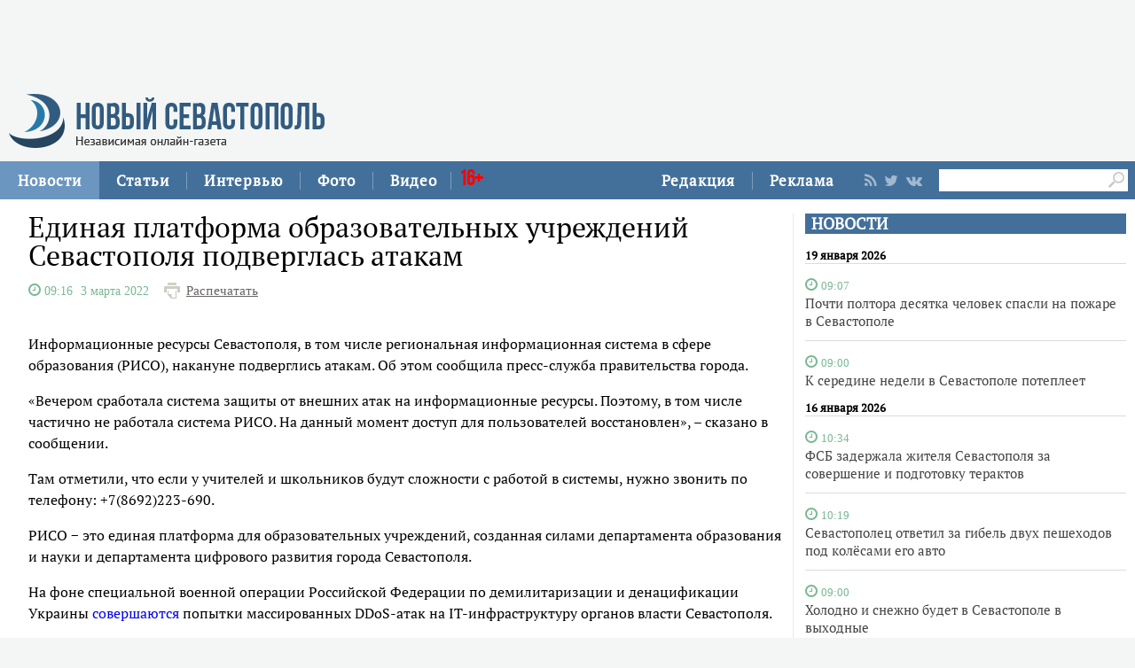

--- FILE ---
content_type: text/html;charset=utf-8
request_url: https://new-sebastopol.com/news/id/47712
body_size: 22352
content:
      <!DOCTYPE html PUBLIC "-//W3C//DTD XHTML 1.0 Strict//EN" "http://www.w3.org/TR/xhtml1/DTD/xhtml1-strict.dtd">
<html xmlns="http://www.w3.org/1999/html">
  <head>
    <meta http-equiv="content-type" content="text/html; charset=utf-8" />
    <title>Единая платформа образовательных учреждений Севастополя подверглась атакам</title> 
    <meta name="description" content="" />
    <meta content="" name="keywords" />
    <meta http-equiv="X-UA-Compatible" content="IE=edge"/>
    <link href='https://fonts.googleapis.com/css?family=PT+Sans:400,700,400italic,700italic&subset=cyrillic' rel='stylesheet' type='text/css'>
    <link href="/js/ui/css/cupertino/jquery-ui-1.9.1.custom.min.css" rel="stylesheet" />
    <link rel="stylesheet" type="text/css" href="/css/styles.css?v047" />
    <link media="print" rel="stylesheet" type="text/css" href="/css/new_print.css" />
    <link rel="shortcut icon" type="image/png" href="/favicon.png?v015" />
    <link rel="stylesheet" href="/fonts/awesome/css/font-awesome.min.css">
    <meta property="og:title" content="Единая платформа образовательных учреждений Севастополя подверглась атакам" />
    <meta property="og:description" content="" />

    <meta property="og:image" content="/images/social_logo3.jpg" />
    <!--[if IE]>
        <link rel="stylesheet" type="text/css" href="/css/ie.css" />
    <![endif]-->
    <script src="https://ajax.googleapis.com/ajax/libs/jquery/1.8.1/jquery.min.js"></script>
    <!--script src="/js/jquery.js"></script-->
    <script type="text/javascript" src="//yandex.st/share/share.js" charset="utf-8"></script>
    <script type="text/javascript" src="/js/engine.js?v025"></script>
    <script type="text/javascript" src="/js/kr.js?v025"></script>
    

    
    <!--[if lt IE 9]>
    <script src="http://css3-mediaqueries-js.googlecode.com/svn/trunk/css3-mediaqueries.js"></script>
    <![endif]-->         
    
     
    
  </head>
  <body>
    <div id="fb-root"></div>
    
  

<div class="fixer">
   
  <div class="nb">
  <script type='text/javascript'><!--//<![CDATA[
   var m3_u = (location.protocol=='https:'?'https://adv.c-inform.info/www/delivery/ajs.php':'http://adv.c-inform.info/www/delivery/ajs.php');
   var m3_r = Math.floor(Math.random()*99999999999);
   if (!document.MAX_used) document.MAX_used = ',';
   document.write ("<scr"+"ipt type='text/javascript' src='"+m3_u);
   document.write ("?zoneid=27");
   document.write ('&amp;cb=' + m3_r);
   if (document.MAX_used != ',') document.write ("&amp;exclude=" + document.MAX_used);
   document.write (document.charset ? '&amp;charset='+document.charset : (document.characterSet ? '&amp;charset='+document.characterSet : ''));
   document.write ("&amp;loc=" + escape(window.location));
   if (document.referrer) document.write ("&amp;referer=" + escape(document.referrer));
   if (document.context) document.write ("&context=" + escape(document.context));
   if (document.mmm_fo) document.write ("&amp;mmm_fo=1");
   document.write ("'><\/scr"+"ipt>");
//]]>--></script><noscript><a href='http://adv.c-inform.info/www/delivery/ck.php?n=a67802ad&amp;cb=INSERT_RANDOM_NUMBER_HERE' target='_blank'><img src='http://adv.c-inform.info/www/delivery/avw.php?zoneid=27&amp;cb=INSERT_RANDOM_NUMBER_HERE&amp;n=a67802ad' border='0' alt='' /></a></noscript>
  </div>
    <div class="header">
    <a class="logo" href="/"><img src="/images/logo_final.png" alt=""/></a>
    
   

  
  </div>
</div>
<div class="advpr fixer">




<div class="top">
  
  
    
    <div class="reg_tools menu" style="margin-right: 0">     
  <div style="float:left">
      <a href="/redaction">Редакция</a>
    <span class="pipe"></span>
      <a href="/advs/about">Реклама</a>
      
</div>
      
      
      
      
      
       <div class="smd">
  

        
<a class="lnkrssm" href="/rss"><i class="fa fa-rss" aria-hidden="true"></i></a>  
<a rel="nofollow" target="_blank" class="lnkrssm" href="http://twitter.com/newsevastopol"><i class="fa fa-twitter" aria-hidden="true"></i></a>  
    <a style="display:none" rel="nofollow" target="_blank" class="lnkrssm" href="https://www.facebook.com/NewSevastopolOnline"><i class="fa fa-facebook" aria-hidden="true"></i></a>  
    <a rel="nofollow" target="_blank" class="lnkrssm" href="https://vk.com/newsevastopolonline"><i class="fa fa-vk" aria-hidden="true"></i></a>          
        

  
  </div> 
      
      
      
      
      
      
      <div style="float:left;margin: 7px 8px 0px 0px;">
       <form id="search-top-block" class="search" action="/search" onsubmit="return _search.run('top');">
      <input style= "width: 18px;float: right;margin: 2px 0px 0px 0px;position: relative;background: #fff;padding: 3px 4px 4px 2px" type="image" src="/images/lens.png" class="sb" />
        <input style="width: 186px;height: 25px;font-size: 16px;margin: 2px 0px 0px 4px;border: unset;padding: 0px 0px 0px 3px;" type="text" id="search-top-block-text" value="" />
         </form>
</div>  
      

    </div>
    <div class="menu">
   
      <a href="/news" class="active">Новости</a>
    <span class="pipe"></span>
      <a href="/comments">Статьи</a>
    <span class="pipe"></span>
      <a href="/interviews">Интервью</a>
    <span class="pipe"></span>
      <a href="/media">Фото</a>
    <span class="pipe"></span>
      <a href="/presse">Видео</a>
<span class="pipe"></span>
      <span style="font-size: 24px;color: red;font-family: Bebas;margin: 9px 0px 0px 10px;position: absolute;">16+</span>
      

    </div>
  </div>
</div>



    <div class="fixer">
 
 <div style="margin: 16px 5px 0px 0px;" class="rghton">
          
  <!-- News -->

   
       
    <div class="articl">
       <h3><a href="/news">НОВОСТИ</a></h3>     
      
      <div class="corporate_news big">
 
<h5>19 января 2026</h5>       
       
                                                               <div data-date="2026-01-19 09:07:01" class="list-iteml">   
              <i style="color:#78b992;" class="fa fa-clock-o">
            <small>
            09:07            
          </small>
  </i>    

          <h4><a href="/news/id/63969">Почти полтора десятка человек спасли на пожаре в Севастополе</a></h4>
        </div>
                                                       <div data-date="2026-01-19 09:00:18" class="list-iteml">   
              <i style="color:#78b992;" class="fa fa-clock-o">
            <small>
            09:00            
          </small>
  </i>    

          <h4><a href="/news/id/63968">К середине недели в Севастополе потеплеет</a></h4>
        </div>
                            <h5>16 января 2026</h5>                           <div data-date="2026-01-16 10:34:23" class="list-iteml">   
              <i style="color:#78b992;" class="fa fa-clock-o">
            <small>
            10:34            
          </small>
  </i>    

          <h4><a href="/news/id/63962">ФСБ задержала жителя Севастополя за совершение и подготовку терактов</a></h4>
        </div>
                                                       <div data-date="2026-01-16 10:19:09" class="list-iteml">   
              <i style="color:#78b992;" class="fa fa-clock-o">
            <small>
            10:19            
          </small>
  </i>    

          <h4><a href="/news/id/63961">Севастополец ответил за гибель двух пешеходов под колёсами его авто</a></h4>
        </div>
                                                       <div data-date="2026-01-16 09:00:07" class="list-iteml">   
              <i style="color:#78b992;" class="fa fa-clock-o">
            <small>
            09:00            
          </small>
  </i>    

          <h4><a href="/news/id/63960">Холодно и снежно будет в Севастополе в выходные</a></h4>
        </div>
                            <h5>15 января 2026</h5>                           <div data-date="2026-01-15 17:31:48" class="list-iteml">   
              <i style="color:#78b992;" class="fa fa-clock-o">
            <small>
            17:31            
          </small>
  </i>    

          <h4><a href="/news/id/63955">Пять человек пострадали при опрокидывании автобуса в Крыму</a></h4>
        </div>
                                                       <div data-date="2026-01-15 14:16:54" class="list-iteml">   
              <i style="color:#78b992;" class="fa fa-clock-o">
            <small>
            14:16            
          </small>
  </i>    

          <h4><a href="/news/id/63954">Чиновника ДИЗО оштрафовали за нарушения при предоставлении участка</a></h4>
        </div>
                                                       <div data-date="2026-01-15 13:50:12" class="list-iteml">   
              <i style="color:#78b992;" class="fa fa-clock-o">
            <small>
            13:50            
          </small>
  </i>    

          <h4><a href="/news/id/63953">ВС России ударили по транспортной инфраструктуре противника</a></h4>
        </div>
                                                       <div data-date="2026-01-15 13:40:39" class="list-iteml">   
              <i style="color:#78b992;" class="fa fa-clock-o">
            <small>
            13:40            
          </small>
  </i>    

          <h4><a href="/news/id/63952">Заброшенный дом горел в Севастополе</a></h4>
        </div>
                                                       <div data-date="2026-01-15 10:56:58" class="list-iteml">   
              <i style="color:#78b992;" class="fa fa-clock-o">
            <small>
            10:56            
          </small>
  </i>    

          <h4><a href="/news/id/63950">Жительница Севастополя задержана за угрозу убить мать гладильной доской</a></h4>
        </div>
                                                       <div data-date="2026-01-15 07:41:29" class="list-iteml">   
              <i style="color:#78b992;" class="fa fa-clock-o">
            <small>
            07:41            
          </small>
  </i>    

          <h4><a href="/news/id/63949">Над Азовским морем ночью сбили вражеский беспилотник</a></h4>
        </div>
                            <h5>14 января 2026</h5>                           <div data-date="2026-01-14 17:07:36" class="list-iteml">   
              <i style="color:#78b992;" class="fa fa-clock-o">
            <small>
            17:07            
          </small>
  </i>    

          <h4><a href="/news/id/63944">Четверть миллиона рублей заплатит организатор незаконного детского лагеря</a></h4>
        </div>
              </div>
    </div>
        <!-- /News -->  
        </div>    
  
  
  <div class="content second">

    <!-- Content -->
    <div class="list">
    
      <div class="list_content">
    
        <!-- Other News -->
                <!-- /Other News -->
    
        <div class="news_one_wrap">
          
  <h1 id="titleart">Единая платформа образовательных учреждений Севастополя подверглась атакам</h1>          
 
            <div>          
                                 <i style="color:#78b992;" class="fa fa-clock-o">
            <span style="font-size:14px">
           <span class="clok">  09:16  </span>    3 марта 2022  
          </span>
  </i>   
             
          
          
     <span class="print"><a href="javascript://" onclick="print(); return false;">Распечатать</a></span>
  </div>          
                       
                     
          <small class="news_date">   
            
                                    <!-- span class="icon time">Xenia</span -->          </small>
          
      
     
                    
          <div id="record_inner_text">
                    <!-- References -->
                    <!-- /References -->
          <p>Информационные ресурсы Севастополя, в том числе региональная информационная система в сфере образования (РИСО), накануне подверглись атакам. Об этом сообщила пресс-служба правительства города.</p>
<p>&laquo;Вечером сработала система защиты от внешних атак на информационные ресурсы. Поэтому, в том числе частично не работала система РИСО. На данный момент доступ для пользователей восстановлен&raquo;, &ndash; сказано в сообщении.</p>
<p>Там отметили, что если у учителей и школьников будут сложности с работой в системы, нужно звонить по телефону: +7(8692)223-690.</p>
<p>РИСО &minus; это единая платформа для образовательных учреждений, созданная силами департамента образования и науки и департамента цифрового развития города Севастополя.</p>
<p>На фоне специальной военной операции Российской Федерации по демилитаризации и денацификации Украины <a href="https://new-sebastopol.com/news/id/47665">совершаются</a> попытки массированных DDoS-атак на IT-инфраструктуру органов власти Севастополя.</p>   
   
   
   
          <!-- Gal -->
   
  <div id="parawe" class="new_ph">         
  <section class="slider-for slidernews">
   
            </section>
      
    <section class="slider-nav slidernews">
   
             </section>
    
            <script type="text/javascript">
              $(function() {
                $(".new_ph a.img_link").spaceCarousel({caption: true});
               $('.slider-for').slick({
  slidesToShow: 1,
  slidesToScroll: 1,
  arrows: false,
  fade: true,
  asNavFor: '.slider-nav'
});
$('.slider-nav').slick({
  slidesToShow: 5,
  slidesToScroll: 2,
  asNavFor: '.slider-for',
  dots: true,
  centerMode: true,
   draggable: true,
  focusOnSelect: true
});
                
var elemr = document.getElementById("parawe");
elemr.style.visibility= 'visible';
               
                
  });    
  
            </script>
          <script type="text/javascript" src="/js/jquery.spaceCarousel.js?v1"></script>
           </div>    

  <script src="/js/slick.js" type="text/javascript" charset="utf-8"></script>       
       
      
    <!-- /Gal -->   
   
   
   
          </div>
                   
 </div>      
                     <script type="text/javascript">
              $(function() {               
//$('div#pic').append( $('div#parawe') );    
$('div#pic').replaceWith($('div#parawe'));            
             
              });
            </script>            
        
            <div class="lnksm">
 <span class="podp">          Подписывайтесь на наш <a href="https://t.me/NewSevastopolOnline/">telegram-канал</a><br>
 Делитесь в социальных сетях  </span> 
      <div style="margin: 7px 0px 0px 0px;">
<script type="text/javascript" src="https://vk.com/js/api/share.js?95" charset="windows-1251"></script>
<script type="text/javascript"><!--
document.write(VK.Share.button(false,{type: "custom", text: "<div class=\"lnka\"><i class=\"fa fa-vk\" aria-hidden=\"true\"></i> <span>ВКОНТАКТЕ</span></div>"}));
--></script>
       
        
        
   
        
     <a class="lnkt twitter-share-buttons" href="#null" onClick="openWin3()"><i class="fa fa-twitter" aria-hidden="true"></i>TWITTER</a>
<script>
  var twShareLink = document.getElementById("titleart").innerHTML;
  <!-- hide
function openWin3() {
myWin=open("https://twitter.com/share?text="+ twShareLink,"displayWindow","width=520,height=300,left=350,top=170,status=no,toolbar=no,menubar=no");
}
// -->
</script>          
        
        
        
     
<a style="display:none" class="lnkf" href="#null" onClick="openWin2()"><i class="fa fa-facebook" aria-hidden="true"></i>FACEBOOK</a>
<script>
  var fbShareLink = window.location.href;
  <!-- hide
function openWin2() {
myWin=open("http://www.facebook.com/sharer.php?u=" + fbShareLink,"displayWindow","width=520,height=300,left=350,top=170,status=no,toolbar=no,menubar=no");
}
// -->
</script>        
 </div>    </div>     
        
                  
    
         
        
   
   
   
        




    
        
        <!— Yandex.RTB R-A-264941-1 —>
<div id="yandex_rtb_R-A-264941-1"></div>
<script type="text/javascript">
    (function(w, d, n, s, t) {
        w[n] = w[n] || [];
        w[n].push(function() {
            Ya.Context.AdvManager.render({
                blockId: "R-A-264941-1",
                renderTo: "yandex_rtb_R-A-264941-1",
                async: true
            });
        });
        t = d.getElementsByTagName("script")[0];
        s = d.createElement("script");
        s.type = "text/javascript";
        s.src = "//an.yandex.ru/system/context.js";
        s.async = true;
        t.parentNode.insertBefore(s, t);
    })(this, this.document, "yandexContextAsyncCallbacks");
</script>
    
                
        
    
      </div><!-- end of div.list_content.no-padding -->
    
    </div><!-- end of div.list -->
    <!-- /Content -->

    <ins class="clear"></ins>
    
          

    
  </div>
  <ins class="clear"></ins>
     <div class="bt">

   <div style="padding: 15px 0px 0px 0px;">

<a href="/news" class="active">Новости</a>
      <a href="/comments">Статьи</a>
      <a href="/interviews">Интервью</a>
      <a href="/media">Фото</a>
            <a href="/presse">Видео</a>
          <a href="/redaction">Редакция</a>
      <a href="/advs/about">Реклама</a>

 <div style="width: 696px;margin: 0 auto;padding: 23px 0px 9px 0px;">   
    <form id="search-top-block" class="search" action="/search" onsubmit="return _search.run('top');">
      <input style= "float: right" type="image" src="/images/lensb.png" class="sb" />
        <input style="width: 638px;height: 47px;font-size: 31px;margin: 0px 0px 0px 8px;border: 1px solid #d2d1d1;border-radius: 7px 0px 0px 7px;" type="text" id="search-top-block-text" value="" />
         </form>
 <div>   
    
   
   
         <div style="margin: 20px 0px 0px 0px;">
        
<a class="lnkrssmb" href="/rss"><i class="fa fa-rss" aria-hidden="true"></i></a>  
<a rel="nofollow" target="_blank" class="lnkrssmb" href="http://twitter.com/newsevastopol"><i class="fa fa-twitter" aria-hidden="true"></i></a>  
    <a style="display:none" rel="nofollow" target="_blank" class="lnkrssmb" href="https://www.facebook.com/NewSevastopolOnline"><i class="fa fa-facebook" aria-hidden="true"></i></a>  
    <a rel="nofollow" target="_blank" class="lnkrssmb" href="https://vk.com/newsevastopolonline"><i class="fa fa-vk" aria-hidden="true"></i></a>          
        
        </div>
   
   
   
   
   
   
    </div>
    
    
    
  </div>   
</div>





    <div class="footer_fake"></div>
<div class="footer">
  <div class="footer_content fixer">
   

    <div class="footer_contacts">
    <a class="logo" href="/"><img src="/images/logo_final.png" alt=""/></a>
       
    
    </div>
    <div style="flex: 3;" class="footer_contacts">
Зарегистрировано Федеральной службой по надзору в сфере связи, информационных технологий и массовых коммуникаций (Роскомнадзор) 3 августа 2017 года, свидетельство о регистрации ЭЛ № ФС 77-70552<br />
            <br />
      Материалы с пометкой «Бизнес» и «Выборы» публикуются на правах рекламы<br />

     
    </div>
   
    <!-- ВК1568 -->
    
    <div style = "border:none" class="footer_contacts">

 Все права защищены
      <br>
      <a style="color:#000" href="/old_new-sebastopol">архив сайта</a>
    </div>
    
  </div>
</div>


    
 
    
    
    
    
 <script type="text/javascript"> (function (d, w, c) { (w[c] = w[c] || []).push(function() { try { w.yaCounter44197789 = new Ya.Metrika({ id:44197789, clickmap:true, trackLinks:true, accurateTrackBounce:true }); } catch(e) { } }); var n = d.getElementsByTagName("script")[0], s = d.createElement("script"), f = function () { n.parentNode.insertBefore(s, n); }; s.type = "text/javascript"; s.async = true; s.src = "https://mc.yandex.ru/metrika/watch.js"; if (w.opera == "[object Opera]") { d.addEventListener("DOMContentLoaded", f, false); } else { f(); } })(document, window, "yandex_metrika_callbacks"); </script> <noscript><div><img src="https://mc.yandex.ru/watch/44197789" style="position:absolute; left:-9999px;" alt="" /></div></noscript>    
    
  </body>
</html>